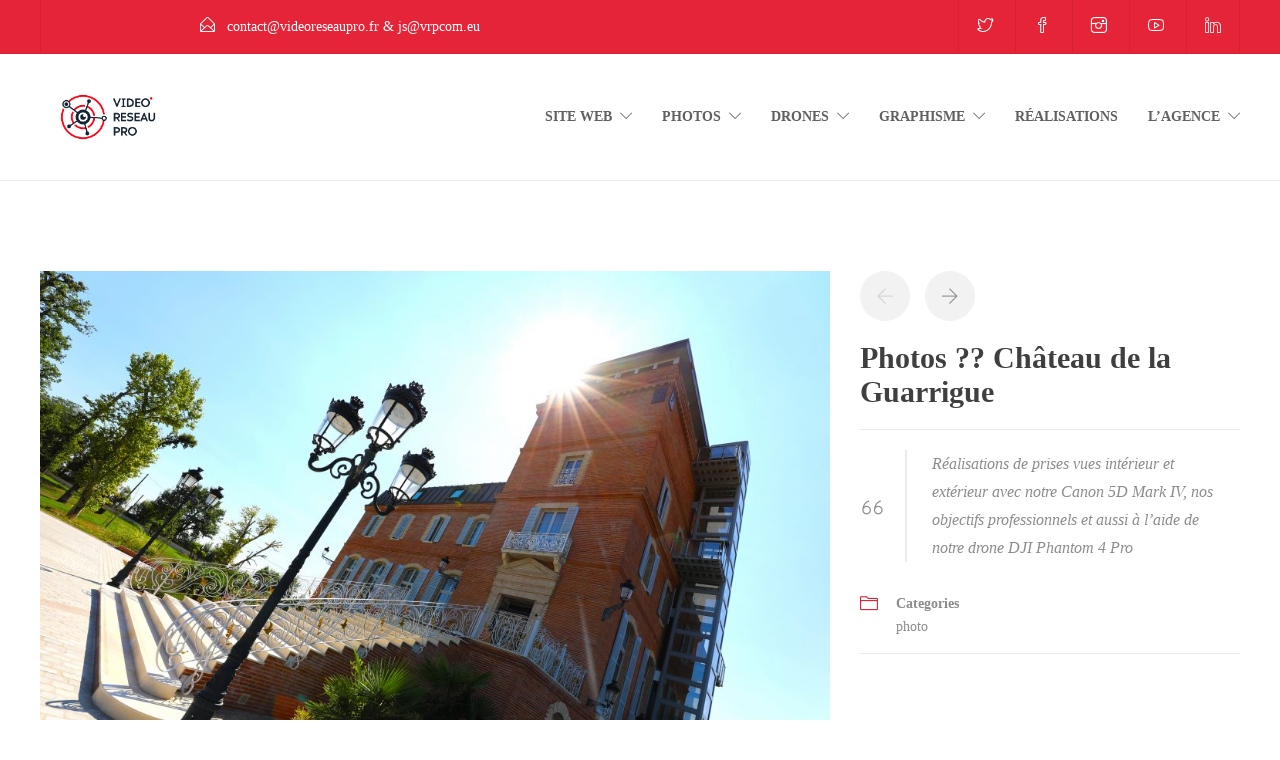

--- FILE ---
content_type: text/html; charset=UTF-8
request_url: https://www.vrpcom.eu/project/chateau-guarrigue-par-jonathan-sicart/
body_size: 12890
content:
<!DOCTYPE html>
<html lang="fr-FR">
<head>
	<meta charset="UTF-8">

			<meta name="viewport" content="width=device-width, initial-scale=1">
	
	
	<meta name='robots' content='index, follow, max-image-preview:large, max-snippet:-1, max-video-preview:-1' />

	<!-- This site is optimized with the Yoast SEO plugin v26.7 - https://yoast.com/wordpress/plugins/seo/ -->
	<title>Réalisation de photos professionnelles au sol et en drone</title>
	<link rel="canonical" href="https://www.vrpcom.eu/project/chateau-guarrigue-par-jonathan-sicart/" />
	<meta property="og:locale" content="fr_FR" />
	<meta property="og:type" content="article" />
	<meta property="og:title" content="Photos ?? Château de la Guarrigue -" />
	<meta property="og:description" content="Réalisations de prises vues intérieur et extérieur avec notre Canon 5D Mark IV, nos objectifs professionnels et aussi à l’aide de notre drone DJI Phantom 4 Pro" />
	<meta property="og:url" content="https://www.vrpcom.eu/project/chateau-guarrigue-par-jonathan-sicart/" />
	<meta property="article:modified_time" content="2020-12-15T09:33:13+00:00" />
	<meta property="og:image" content="https://www.vrpcom.eu/wp-content/uploads/2018/07/Chateau-Angle-Soleil-scaled.jpg" />
	<meta property="og:image:width" content="2560" />
	<meta property="og:image:height" content="1707" />
	<meta property="og:image:type" content="image/jpeg" />
	<meta name="twitter:card" content="summary_large_image" />
	<script type="application/ld+json" class="yoast-schema-graph">{"@context":"https://schema.org","@graph":[{"@type":"WebPage","@id":"https://www.vrpcom.eu/project/chateau-guarrigue-par-jonathan-sicart/","url":"https://www.vrpcom.eu/project/chateau-guarrigue-par-jonathan-sicart/","name":"Photos ?? Château de la Guarrigue -","isPartOf":{"@id":"https://www.vrpcom.eu/#website"},"primaryImageOfPage":{"@id":"https://www.vrpcom.eu/project/chateau-guarrigue-par-jonathan-sicart/#primaryimage"},"image":{"@id":"https://www.vrpcom.eu/project/chateau-guarrigue-par-jonathan-sicart/#primaryimage"},"thumbnailUrl":"https://www.vrpcom.eu/wp-content/uploads/2018/07/Chateau-Angle-Soleil-scaled.jpg","datePublished":"2018-07-05T06:56:12+00:00","dateModified":"2020-12-15T09:33:13+00:00","breadcrumb":{"@id":"https://www.vrpcom.eu/project/chateau-guarrigue-par-jonathan-sicart/#breadcrumb"},"inLanguage":"fr-FR","potentialAction":[{"@type":"ReadAction","target":["https://www.vrpcom.eu/project/chateau-guarrigue-par-jonathan-sicart/"]}]},{"@type":"ImageObject","inLanguage":"fr-FR","@id":"https://www.vrpcom.eu/project/chateau-guarrigue-par-jonathan-sicart/#primaryimage","url":"https://www.vrpcom.eu/wp-content/uploads/2018/07/Chateau-Angle-Soleil-scaled.jpg","contentUrl":"https://www.vrpcom.eu/wp-content/uploads/2018/07/Chateau-Angle-Soleil-scaled.jpg","width":2560,"height":1707},{"@type":"BreadcrumbList","@id":"https://www.vrpcom.eu/project/chateau-guarrigue-par-jonathan-sicart/#breadcrumb","itemListElement":[{"@type":"ListItem","position":1,"name":"Accueil","item":"https://www.vrpcom.eu/"},{"@type":"ListItem","position":2,"name":"projets","item":"https://www.vrpcom.eu/project/"},{"@type":"ListItem","position":3,"name":"Photos ?? Château de la Guarrigue"}]},{"@type":"WebSite","@id":"https://www.vrpcom.eu/#website","url":"https://www.vrpcom.eu/","name":"","description":"Votre Partenaire pour les Réseaux Sociaux et vos Montages Vidéos","publisher":{"@id":"https://www.vrpcom.eu/#organization"},"potentialAction":[{"@type":"SearchAction","target":{"@type":"EntryPoint","urlTemplate":"https://www.vrpcom.eu/?s={search_term_string}"},"query-input":{"@type":"PropertyValueSpecification","valueRequired":true,"valueName":"search_term_string"}}],"inLanguage":"fr-FR"},{"@type":"Organization","@id":"https://www.vrpcom.eu/#organization","name":"Vidéo Réseau Pro","url":"https://www.vrpcom.eu/","logo":{"@type":"ImageObject","inLanguage":"fr-FR","@id":"https://www.vrpcom.eu/#/schema/logo/image/","url":"https://www.vrpcom.eu/wp-content/uploads/2018/05/Logo-VRP-Recto-Carte-de-visite.png","contentUrl":"https://www.vrpcom.eu/wp-content/uploads/2018/05/Logo-VRP-Recto-Carte-de-visite.png","width":1935,"height":1345,"caption":"Vidéo Réseau Pro"},"image":{"@id":"https://www.vrpcom.eu/#/schema/logo/image/"}}]}</script>
	<!-- / Yoast SEO plugin. -->


<link rel="alternate" type="application/rss+xml" title=" &raquo; Flux" href="https://www.vrpcom.eu/feed/" />
<link rel="alternate" type="application/rss+xml" title=" &raquo; Flux des commentaires" href="https://www.vrpcom.eu/comments/feed/" />
<link rel="alternate" title="oEmbed (JSON)" type="application/json+oembed" href="https://www.vrpcom.eu/wp-json/oembed/1.0/embed?url=https%3A%2F%2Fwww.vrpcom.eu%2Fproject%2Fchateau-guarrigue-par-jonathan-sicart%2F" />
<link rel="alternate" title="oEmbed (XML)" type="text/xml+oembed" href="https://www.vrpcom.eu/wp-json/oembed/1.0/embed?url=https%3A%2F%2Fwww.vrpcom.eu%2Fproject%2Fchateau-guarrigue-par-jonathan-sicart%2F&#038;format=xml" />
<style id='wp-img-auto-sizes-contain-inline-css' type='text/css'>
img:is([sizes=auto i],[sizes^="auto," i]){contain-intrinsic-size:3000px 1500px}
/*# sourceURL=wp-img-auto-sizes-contain-inline-css */
</style>
<style id='wp-emoji-styles-inline-css' type='text/css'>

	img.wp-smiley, img.emoji {
		display: inline !important;
		border: none !important;
		box-shadow: none !important;
		height: 1em !important;
		width: 1em !important;
		margin: 0 0.07em !important;
		vertical-align: -0.1em !important;
		background: none !important;
		padding: 0 !important;
	}
/*# sourceURL=wp-emoji-styles-inline-css */
</style>
<link rel='stylesheet' id='rs-plugin-settings-css' href='https://www.vrpcom.eu/wp-content/plugins/revslider/public/assets/css/settings.css?ver=5.4.1' type='text/css' media='all' />
<style id='rs-plugin-settings-inline-css' type='text/css'>
#rs-demo-id {}
/*# sourceURL=rs-plugin-settings-inline-css */
</style>
<link rel='stylesheet' id='fw-ext-builder-frontend-grid-css' href='https://www.vrpcom.eu/wp-content/plugins/unyson/framework/extensions/builder/static/css/frontend-grid.css?ver=1.2.12' type='text/css' media='all' />
<link rel='stylesheet' id='fw-ext-forms-default-styles-css' href='https://www.vrpcom.eu/wp-content/plugins/unyson/framework/extensions/forms/static/css/frontend.css?ver=2.7.31' type='text/css' media='all' />
<link rel='stylesheet' id='font-awesome-css' href='https://www.vrpcom.eu/wp-content/plugins/elementor/assets/lib/font-awesome/css/font-awesome.min.css?ver=4.7.0' type='text/css' media='all' />
<link rel='stylesheet' id='fw-extension-portfolio-nivo-default-css' href='https://www.vrpcom.eu/wp-content/plugins/unyson/framework/extensions/portfolio/static/css/NivoSlider/themes/default/default.css?ver=1.0.9' type='text/css' media='all' />
<link rel='stylesheet' id='fw-extension-portfolio-nivo-dark-css' href='https://www.vrpcom.eu/wp-content/plugins/unyson/framework/extensions/portfolio/static/css/NivoSlider/themes/dark/dark.css?ver=1.0.9' type='text/css' media='all' />
<link rel='stylesheet' id='fw-extension-portfolio-nivo-slider-css' href='https://www.vrpcom.eu/wp-content/plugins/unyson/framework/extensions/portfolio/static/css/nivo-slider.css?ver=1.0.9' type='text/css' media='all' />
<link rel='stylesheet' id='jevelin-styles-lib-css' href='https://www.vrpcom.eu/wp-content/themes/jevelin/css/styles.lib.css?ver=3.4.0' type='text/css' media='all' />
<link rel='stylesheet' id='sumoselect-css' href='https://www.vrpcom.eu/wp-content/themes/jevelin/css/sumoselect.min.css?ver=1.0' type='text/css' media='all' />
<link rel='stylesheet' id='jevelin-shortcodes-css' href='https://www.vrpcom.eu/wp-content/themes/jevelin/css/shortcodes.css?ver=1.0' type='text/css' media='all' />
<link rel='stylesheet' id='jevelin-styles-css' href='https://www.vrpcom.eu/wp-content/themes/jevelin/style.css?ver=1.0' type='text/css' media='all' />
<link rel='stylesheet' id='jevelin-responsive-css' href='https://www.vrpcom.eu/wp-content/themes/jevelin/css/responsive.css?ver=1.0' type='text/css' media='all' />
<style id='jevelin-responsive-inline-css' type='text/css'>
/* Elements CSS */.sh-tabs-filter li a,.woocommerce .woocommerce-tabs li:not(.active) a,.woocommerce .product .posted_in a,.woocommerce .product .tagged_as a,.woocommerce .product .woocommerce-review-link,.woocommerce-checkout #payment div.payment_box,.sh-default-color a,.sh-default-color,.post-meta-two a,#sidebar a,.logged-in-as a ,.post-meta-author a,.sh-social-share-networks .jssocials-share i,.sh-header-left-side .sh-header-copyrights-text a,.wpcf7-form-control-wrap .simpleselect {color: #8d8d8d!important;}.woocommerce nav.woocommerce-pagination ul.page-numbers a {color: #8d8d8d;}html body,html .menu-item a {font-family: "Roboto"; color: #8d8d8d; font-weight: 300; font-size: 14px; }.woocommerce ul.products li.product a h3:hover,.woocommerce ul.products li.product ins,.post-title h2:hover,.sh-team:hover .sh-team-role,.sh-team-style4 .sh-team-role,.sh-team-style4 .sh-team-icon:hover i,.sh-header-search-submit,.woocommerce .woocommerce-tabs li.active a,.woocommerce .required,.sh-recent-products .woocommerce .star-rating span::before,.woocommerce .woocomerce-styling .star-rating span::before,.woocommerce div.product p.price,.woocomerce-styling li.product .amount,.post-format-icon,.sh-accent-color,.sh-blog-tag-item:hover h6,ul.page-numbers a:hover,.sh-portfolio-single-info-item i,.sh-filter-item.active,.sh-filter-item:hover,.sh-nav .sh-nav-cart li.menu-item-cart .mini_cart_item .amount,.sh-pricing-button-style3,#sidebar a:not(.sh-social-widgets-item):hover,.logged-in-as a:hover,.woocommerce table.shop_table.cart a:hover,.wrap-forms sup:before,.sh-comment-date a:hover,.reply a.comment-edit-link,.comment-respond #cancel-comment-reply-link,.sh-portfolio-title:hover,.sh-portfolio-single-related-mini h5:hover {color: #e62438!important;}.woocommerce p.stars.selected a:not(.active),.woocommerce p.stars.selected a.active,.sh-dropcaps-full-square,.sh-dropcaps-full-square-border {background-color: #e62438;}.contact-form input[type="submit"],.sh-back-to-top:hover,.sh-dropcaps-full-square-tale,.sh-404-button,.woocommerce .wc-forward,.woocommerce .checkout-button,.woocommerce div.product form.cart button,.woocommerce .button:not(.add_to_cart_button),.sh-blog-tag-item,.sh-comments .submit,.sh-sidebar-search-active .search-field,.sh-nav .sh-nav-cart .buttons a.checkout,ul.page-numbers .current,ul.page-numbers .current:hover,.post-background,.post-item .post-category .post-category-list,.cart-icon span,.comment-input-required,.widget_tag_cloud a:hover,.widget_product_tag_cloud a:hover,.woocommerce #respond input#submit,.sh-portfolio-overlay1-bar,.sh-pricing-button-style4,.sh-pricing-button-style11,.sh-revslider-button2,.sh-portfolio-default2 .sh-portfolio-title,.sh-recent-posts-widgets-count,.sh-filter-item.active:after,.blog-style-largedate .post-comments,.sh-video-player-image-play,.woocommerce .woocommerce-tabs li a:after,.sh-image-gallery .slick-dots li.slick-active button,.sh-recent-posts-carousel .slick-dots li.slick-active button,.sh-recent-products-carousel .slick-dots li.slick-active button,.sh-settings-container-bar .sh-progress-status-value,.post-password-form input[type="submit"],.wpcf7-form .wpcf7-submit,.sh-portfolio-filter-style3 .sh-filter-item.active .sh-filter-item-content,.sh-portfolio-filter-style4 .sh-filter-item:hover .sh-filter-item-content,.sh-woocommerce-categories-count,.sh-woocommerce-products-style2 .woocommerce ul.products li.product .add_to_cart_button:hover,.woocomerce-styling.sh-woocommerce-products-style2 ul.products li.product .add_to_cart_button:hover,.sh-icon-group-style2 .sh-icon-group-item:hover,.sh-text-background {background-color: #e62438!important;}::selection {background-color: #e62438!important;color: #fff;}::-moz-selection {background-color: #e62438!important;color: #fff;}.woocommerce .woocommerce-tabs li.active a,.sh-header-8 .sh-nav > .current-menu-item a {border-bottom-color: #e62438!important;}#header-quote,.sh-dropcaps-full-square-tale:after,.sh-blog-tag-item:after,.widget_tag_cloud a:hover:after,.widget_product_tag_cloud a:hover:after {border-left-color: #e62438!important;}.cart-icon .cart-icon-triangle-color {border-right-color: #e62438!important;}.sh-back-to-top:hover,.widget_price_filter .ui-slider .ui-slider-handle,.sh-sidebar-search-active .search-field:hover,.sh-sidebar-search-active .search-field:focus {border-color: #e62438!important;}.post-item .post-category .arrow-right {border-left-color: #e62438;}.woocommerce .wc-forward:hover,.woocommerce .button:not(.add_to_cart_button):hover,.woocommerce .checkout-button:hover,.woocommerce #respond input#submit:hover,.contact-form input[type="submit"]:hover,.wpcf7-form .wpcf7-submit:hover,.sh-video-player-image-play:hover,.sh-404-button:hover,.post-password-form input[type="submit"],.sh-pricing-button-style11:hover,.sh-revslider-button2.spacing-animation:hover {background-color: #e62438!important;}.sh-mini-overlay-container,.sh-portfolio-overlay-info-box,.sh-portfolio-overlay-bottom .sh-portfolio-icon,.sh-portfolio-overlay-bottom .sh-portfolio-text,.sh-portfolio-overlay2-bar,.sh-portfolio-overlay2-data,.sh-portfolio-overlay3-data {background-color: rgba(230,36,56,0.75)!important;}.widget_price_filter .ui-slider .ui-slider-range {background-color: rgba(230,36,56,0.5)!important;}.sh-team-social-overlay2 .sh-team-image:hover .sh-team-overlay2,.sh-overlay-style1,.sh-portfolio-overlay4 {background-color: rgba(230,36,56,0.8)!important;}a {color: #e62438;}a:hover,a:focus,.post-meta-two a:hover {color: #e62438;}body h1,body h2,body h3,body h4,body h5,body h6 {font-family: "Roboto"; color: #3f3f3f; font-weight: 700; }.sh-heading-font,.masonry2 .post-meta-one,.masonry2 .post-meta-two,.sh-countdown > div > span,.sh-woocommerce-products-style2 ul.products li.product .price,.sh-blog-style2 .widget_product_tag_cloud a,.sh-blog-style2 .widget_tag_cloud a,.sh-blog-style2 .sh-recent-posts-widgets-item-content .post-meta-categories,.sh-blog-style2 .post-meta-categories,.sh-blog-style2 .post-item-single .post-meta-data,.rev_slider .sh-rev-blog .sh-revslider-button2,.sh-portfolio-filter-style4 .sh-filter span {font-family: Roboto;}h1 {font-size: 30px;}h2 {font-size: 24px;}h3 {font-size: 21px;}h4 {font-size: 18px;}h5 {font-size: 16px;}h6 {font-size: 14px;}.sh-progress-style1 .sh-progress-title,.sh-progress-style1 .sh-progress-value2,.sh-progress-style4 .sh-progress-title,.sh-progress-style4 .sh-progress-value2,.sh-progress-style5 .sh-progress-title,.widget_price_filter .price_slider_wrapper .price_label span,.product_list_widget a span,.woocommerce .product .woo-meta-title,.woocommerce .product .price ins,.woocommerce .product .price .amount,.woocommerce-checkout #payment ul.payment_methods li,table th,.woocommerce-checkout-review-order-table .order-total span,.sh-comment-form label,.sh-piechart-percentage,.woocommerce table.shop_table a.remove:hover:before,.woocommerce .woocommerce-tabs .commentlist .comment-text .meta strong,.sh-pricing-amount,.sh-pricing-icon,.sh-countdown > div > span,.blog-single .post-title h1:hover,.blog-single .post-title h2:hover,.post-meta-author a:hover,.post-meta-categories a:hover,.post-meta-categories span:hover,.woocommerce table.shop_table.cart a,.wrap-forms label,.wpcf7-form p,.post-password-form label,.product_list_widget ins,.product_list_widget .amount,.sh-social-share-networks .jssocials-share:hover i,.sh-page-links p,.woocommerce ul.products li.product .add_to_cart_button:hover {color: #3f3f3f!important;}.sh-header,.sh-header-top,.sh-header-mobile,.sh-header-left-side {background-color: #ffffff;}.primary-desktop .sh-header-top {background-color: #e62438!important;}.primary-desktop .header-contacts-details,.primary-desktop .header-social-media a {color: #fff;}.sh-header .sh-nav > li.menu-item > a,.sh-header-left-side .sh-nav > li.menu-item > a,.sh-nav-mobile li a {text-transform: uppercase;}.sh-header-left-1 .header-bottom,.sh-header-left-1 .header-social-media i,.sh-header-left-1 .sh-side-button-search i,.sh-header-left-1 .sh-side-button-cart .sh-nav-cart i,.sh-header-left-side .header-bottom,.sh-header-left-2 .header-social-media i {color: #8d8d8d;}.sh-header-search-close i,.sh-header .sh-nav > li.menu-item > a,.sh-header .sh-nav > li.menu-item > a > i,.sh-header-mobile-navigation li.menu-item > a > i,.sh-header-left-side li.menu-item > a,.sh-header-left-2 .sh-side-button-search, .sh-header-left-2 .sh-side-button-cart,.sh-header-left-2 .sh-side-button-cart .sh-nav-cart i,.sh-header-left-2 .sh-nav li.menu-item > a.fa:before {color: #616161;}.sh-header .c-hamburger span,.sh-header .c-hamburger span:before,.sh-header .c-hamburger span:after,.sh-header-mobile-navigation .c-hamburger span,.sh-header-mobile-navigation .c-hamburger span:before,.sh-header-mobile-navigation .c-hamburger span:after {background-color: #616161;}.sh-header .sh-nav-login #header-login > span {border-color: #616161;}.sh-nav > li.menu-item > a,.sh-nav-mobile li a {font-size: 14px;}.sh-header .sh-nav > li.menu-item:hover:not(.sh-nav-social) > a,.sh-header .sh-nav > li.menu-item:hover:not(.sh-nav-social) > a > i,.sh-header .sh-nav > li.sh-nav-social > a:hover > i,.sh-header-mobile-navigation li > a:hover > i,.sh-header-left-side li.menu-item > a:hover {color: #152332;}.sh-header .sh-nav > .current_page_item > a,.sh-header .sh-nav > .current-menu-ancestor > a,.sh-header-left-side .sh-nav > .current_page_item > a {color: #e62438!important;}.header-logo img {height: 96px;max-height: 250px;}.sh-header-mobile-navigation .header-logo img {height: 98px;max-height: 250px;}.sh-sticky-header-active .header-logo img {height: 96px;}.sh-header-6 .sh-nav > .menu-item:not(.sh-nav-social),.sh-header-6 .sh-nav > .sh-nav-social a {height: 126px;width: 126px;}.sh-header-5 .sh-nav > .menu-item {height: 126px!important;max-height: 126px!important;}.sh-header-5 .sh-nav > .menu-item > a,.sh-header-6 .sh-nav > .menu-item > a {line-height: 126px!important;max-height: 126px!important;height: 126px!important;}.sh-header-5 .sh-nav > .current_page_item {margin-top: 43px!important;margin-bottom: 43px!important;}.sh-header,.sh-header-top-3,.sh-header-top-4,.sh-header-left-side .sh-header-search .line-test,.sh-header-left-2 .sh-nav > li > a,.sh-header-left-2 .sh-side-buttons .sh-table-cell, {border-bottom: 1px solid rgba( 0,0,0,0.08 );}.sh-header-top-3 .header-contacts-item span,.sh-header-top-3 .header-social-media a,.sh-header-5 .sh-nav-login,.sh-header-5 .sh-nav-cart,.sh-header-5 .sh-nav-search,.sh-header-5 .sh-nav-social,.sh-header-5 .sh-nav-social a:not(:first-child),.sh-header-6 .sh-nav > .menu-item:not(.sh-nav-social),.sh-header-6 .sh-nav > .sh-nav-social a,.sh-header-6 .header-logo,.sh-header-left-1 .header-social-media a {border-left: 1px solid rgba( 0,0,0,0.08 );}.sh-header-top-3 .container,.sh-header-5 .sh-nav > .menu-item:last-child,.sh-header-6 .sh-nav > .menu-item:last-child,.sh-header-6 .header-logo,.sh-header-left-side,.sh-header-left-1 .sh-side-button-search,.sh-header-left-2 .sh-side-button-search {border-right: 1px solid rgba( 0,0,0,0.08 );}.sh-header-left-1 .header-social-media,.sh-header-left-1 .sh-side-buttons .sh-table-cell,.sh-header-left-2 .sh-side-buttons .sh-table-cell {border-top: 1px solid rgba( 0,0,0,0.08 );} .sh-header-right-side,.sh-header-mobile-dropdown,.header-mobile-social-media a,.sh-header .sh-nav > li.menu-item ul,.sh-header-left-side .sh-nav > li.menu-item ul,.sh-header-mobile-dropdown {background-color: #ffffff!important;} .sh-nav-mobile li:after,.sh-nav-mobile ul:before {background-color: #e62438!important;} .header-mobile-social-media a i,.sh-nav-mobile li a,.sh-header .sh-nav > li.menu-item ul a,.sh-header-left-side .sh-nav > li.menu-item ul a {color: #152332!important;}.sh-nav-mobile .current_page_item > a,.sh-nav-mobile > li a:hover,.sh-header .sh-nav ul,.sh-header .sh-nav > li.menu-item:not(.menu-item-cart) ul a:hover,.sh-header .sh-nav ul.mega-menu-row li.mega-menu-col > a,.sh-header-left-side .sh-nav ul,.sh-header-left-side .sh-nav > li.menu-item:not(.menu-item-cart) ul a:hover,.sh-header-left-side .sh-nav ul.mega-menu-row li.mega-menu-col > a,.sh-header .woocommerce a.remove:hover:before,.sh-header-left-side .woocommerce a.remove:hover:before {color: #152332!important;}.header-mobile-social-media,.header-mobile-social-media a,.sh-nav > li.menu-item:not(.menu-item-cart) ul a:hover {border-color: #e62438!important;}.sh-nav > li.menu-item:not(.menu-item-cart) ul a:hover,.sh-nav-cart .menu-item-cart .total {border-bottom: 1px solid #e62438!important;}.sh-nav-cart .menu-item-cart .total {border-top: 1px solid #e62438!important;}.sh-nav .mega-menu-row > li.menu-item,.sh-nav-cart .menu-item-cart .widget_shopping_cart_content p.buttons a:first-child {border-right: 1px solid #e62438!important;}#sidebar .widget-item .widget-title {color: #505050; font-size: 14px; }#sidebar .widget-item li {border-color: #e3e3e3!important;}.sh-footer {background-size: cover;background-position: 50% 50%;}.sh-footer .sh-footer-widgets {background-color: #262626;color: #e3e3e3;}.sh-footer .sh-footer-widgets .sh-recent-posts-widgets-item-meta a {color: #e3e3e3;}.sh-footer .sh-footer-widgets i:not(.icon-link),.sh-footer .sh-footer-widgets .widget_recent_entries li:before {color: #e62438!important;}.sh-footer .sh-footer-widgets h3 {color: #ffffff; font-size: 20px; }.sh-footer .sh-footer-widgets ul li,.sh-footer .sh-footer-widgets ul li,.sh-footer .sh-recent-posts-widgets .sh-recent-posts-widgets-item {border-color: rgba(255,255,255,0.10);}.sh-footer .sh-footer-widgets a,.sh-footer .sh-footer-widgets li a,.sh-footer .sh-footer-widgets h6 {color: #ffffff;}.sh-footer .sh-footer-widgets .product-title,.sh-footer .sh-footer-widgets .woocommerce-Price-amount {color: #ffffff!important;}.sh-footer .sh-footer-widgets a:hover,.sh-footer .sh-footer-widgets li a:hover,.sh-footer .sh-footer-widgets h6:hover {color: #e62438;}.sh-footer-columns > .widget-item {}.sh-footer .sh-copyrights {background-color: #222222;color: #ffffff;}.sh-footer .sh-copyrights a {color: #ffffff;}.sh-footer .sh-copyrights a:hover {color: #e62438!important;}.sh-footer .sh-copyrights-social a {border-left: 1px solid rgba(255,255,255,0.15);}.sh-footer .sh-copyrights-social a:last-child {border-right: 1px solid rgba(255,255,255,0.15);}@media (max-width: 850px) {.sh-footer .sh-copyrights-social a {border: 1px solid rgba(255,255,255,0.15);}}.woocommerce .woocomerce-styling ul.products li {;width: 25%;}.sh-popover-mini {font-family: 'Raleway'!important;}.sh-popover-mini:not(.sh-popover-mini-dark) {background-color: #e62438;}.sh-popover-mini:not(.sh-popover-mini-dark):before {border-color: transparent transparent #e62438 #e62438!important;}.sh-titlebar {background-color: #fbfbfb;}.sh-back-to-top {border-radius: 100px;}.sh-404 {background-image: url(//www.vrpcom.eu/wp-content/uploads/2018/07/desk_mac_wood.jpg);background-color: #3f3f3f;}
/*# sourceURL=jevelin-responsive-inline-css */
</style>
<link rel='stylesheet' id='pixeden-icons-css' href='https://www.vrpcom.eu/wp-content/themes/jevelin/css/pe-icon-7-stroke.css?ver=1.0.0' type='text/css' media='all' />
<link rel='stylesheet' id='jevelin-child-style-css' href='https://www.vrpcom.eu/wp-content/themes/jevelin-child/style.css?ver=57654a' type='text/css' media='all' />
<script type="text/javascript" src="https://www.vrpcom.eu/wp-includes/js/jquery/jquery.min.js?ver=3.7.1" id="jquery-core-js"></script>
<script type="text/javascript" src="https://www.vrpcom.eu/wp-includes/js/jquery/jquery-migrate.min.js?ver=3.4.1" id="jquery-migrate-js"></script>
<script type="text/javascript" src="https://www.vrpcom.eu/wp-content/plugins/revslider/public/assets/js/jquery.themepunch.tools.min.js?ver=5.4.1" id="tp-tools-js"></script>
<script type="text/javascript" src="https://www.vrpcom.eu/wp-content/plugins/revslider/public/assets/js/jquery.themepunch.revolution.min.js?ver=5.4.1" id="revmin-js"></script>
<script type="text/javascript" src="https://www.vrpcom.eu/wp-content/themes/jevelin-child/js/scripts.js?ver=57654a" id="jevelin-child-scripts-js"></script>
<link rel="https://api.w.org/" href="https://www.vrpcom.eu/wp-json/" /><link rel="alternate" title="JSON" type="application/json" href="https://www.vrpcom.eu/wp-json/wp/v2/fw-portfolio/190" /><link rel="EditURI" type="application/rsd+xml" title="RSD" href="https://www.vrpcom.eu/xmlrpc.php?rsd" />

<link rel='shortlink' href='https://www.vrpcom.eu/?p=190' />

<meta name="description" content="Réalisation par Jonathan Sicart et toute son équipe de Vidéo Réseau Pro
https://jonathansicart.com"/><meta name="generator" content="Elementor 3.26.5; features: additional_custom_breakpoints; settings: css_print_method-external, google_font-enabled, font_display-auto">
			<style>
				.e-con.e-parent:nth-of-type(n+4):not(.e-lazyloaded):not(.e-no-lazyload),
				.e-con.e-parent:nth-of-type(n+4):not(.e-lazyloaded):not(.e-no-lazyload) * {
					background-image: none !important;
				}
				@media screen and (max-height: 1024px) {
					.e-con.e-parent:nth-of-type(n+3):not(.e-lazyloaded):not(.e-no-lazyload),
					.e-con.e-parent:nth-of-type(n+3):not(.e-lazyloaded):not(.e-no-lazyload) * {
						background-image: none !important;
					}
				}
				@media screen and (max-height: 640px) {
					.e-con.e-parent:nth-of-type(n+2):not(.e-lazyloaded):not(.e-no-lazyload),
					.e-con.e-parent:nth-of-type(n+2):not(.e-lazyloaded):not(.e-no-lazyload) * {
						background-image: none !important;
					}
				}
			</style>
			<meta name="generator" content="Powered by Slider Revolution 5.4.1 - responsive, Mobile-Friendly Slider Plugin for WordPress with comfortable drag and drop interface." />
<link rel="icon" href="https://www.vrpcom.eu/wp-content/uploads/2021/03/cropped-Logo-Seul-Réseaux-copie-32x32.jpg" sizes="32x32" />
<link rel="icon" href="https://www.vrpcom.eu/wp-content/uploads/2021/03/cropped-Logo-Seul-Réseaux-copie-192x192.jpg" sizes="192x192" />
<link rel="apple-touch-icon" href="https://www.vrpcom.eu/wp-content/uploads/2021/03/cropped-Logo-Seul-Réseaux-copie-180x180.jpg" />
<meta name="msapplication-TileImage" content="https://www.vrpcom.eu/wp-content/uploads/2021/03/cropped-Logo-Seul-Réseaux-copie-270x270.jpg" />
	<script type="text/javascript">
			    	</script>
</head>
<body class="wp-singular fw-portfolio-template-default single single-fw-portfolio postid-190 wp-theme-jevelin wp-child-theme-jevelin-child singular sh-ipad-landscape-full-navigation sh-body-header-sticky sh-footer-parallax sh-blog-style2 elementor-default elementor-kit-1062">


	
	<div id="page-container" class="">
		

					<header class="primary-mobile">
				
<div id="header-mobile" class="sh-header-mobile sh-sticky-mobile-header">
	<div class="sh-header-mobile-navigation">
		<div class="container">
			<div class="sh-table">
				<div class="sh-table-cell sh-group">

										        <div class="header-logo">
            <a href="https://www.vrpcom.eu/" class="header-logo-container sh-table-small">
                <div class="sh-table-cell">

                    <img class="sh-standard-logo" src="//www.vrpcom.eu/wp-content/uploads/2021/03/Version-site-Logo_fondBlanc_Plan-de-travail-1_Plan-de-travail-1.png" alt="" height=&quot;96&quot; />
                    <img class="sh-sticky-logo" src="//www.vrpcom.eu/wp-content/uploads/2021/03/Version-site-Logo_fondBlanc_Plan-de-travail-1_Plan-de-travail-1.png" alt="" height=&quot;96&quot; />
                    <img class="sh-light-logo" src="//www.vrpcom.eu/wp-content/uploads/2021/03/Version-site-Logo_fondBlanc_Plan-de-travail-1_Plan-de-travail-1.png" alt="" height=&quot;96&quot; />

                </div>
            </a>
        </div>

    
				</div>
				<div class="sh-table-cell">

										<nav id="header-navigation-mobile" class="header-standard-position">
						<div class="sh-nav-container">
							<ul class="sh-nav">

															    
        <li class="menu-item sh-nav-dropdown">
            <a href="#">
                <div class="sh-table-full">
                    <div class="sh-table-cell">
                        <span class="c-hamburger c-hamburger--htx">
                            <span>Toggle menu</span>
                        </span>
                    </div>
                </div>
            </a>
        </li>
							</ul>
						</div>
					</nav>

				</div>
			</div>
		</div>
	</div>

	<nav class="sh-header-mobile-dropdown">
		<div class="container sh-nav-container">
			<ul class="sh-nav-mobile">
				<li id="menu-item-265" class="menu-item menu-item-type-custom menu-item-object-custom menu-item-has-children menu-item-has-mega-menu menu-item-265"><a href="#" >SITE WEB</a>
<ul class="sub-menu mega-menu-row">
	<li id="menu-item-276" class="menu-item menu-item-type-custom menu-item-object-custom menu-item-has-children mega-menu-col menu-item-has-icon menu-item-276"><a href="#" class="fa fa-code" >CRÉATION ET DÉVELOPPEMENT</a>
	<ul class="sub-menu sub-menu-has-icons">
		<li id="menu-item-435" class="menu-item menu-item-type-post_type menu-item-object-page menu-item-has-icon menu-item-435"><a href="https://www.vrpcom.eu/agence-communication-digitale-conseil-marketing-toulouse-creation-site-jonathan-sicart/" class="fa fa-laptop" >Création de site vitrine</a></li>
		<li id="menu-item-436" class="menu-item menu-item-type-post_type menu-item-object-page menu-item-has-icon menu-item-436"><a href="https://www.vrpcom.eu/agence-communication-digitale-conseil-marketing-toulouse-refonte-modernisation-jonathan-sicart/" class="fa fa-laptop" >Redéfinition site web</a></li>
		<li id="menu-item-437" class="menu-item menu-item-type-post_type menu-item-object-page menu-item-has-icon menu-item-437"><a href="https://www.vrpcom.eu/agence-communication-digitale-conseil-marketing-toulouse-site-e-commerce-jonathan-sicart/" class="fa fa-laptop" >Site d&rsquo;e-commerce</a></li>
	</ul>
</li>
	<li id="menu-item-438" class="menu-item menu-item-type-custom menu-item-object-custom menu-item-has-children mega-menu-col menu-item-has-icon menu-item-438"><a href="#" class="fa fa-plus-square-o" >SERVICES COMPLÉMENTAIRES</a>
	<ul class="sub-menu sub-menu-has-icons">
		<li id="menu-item-654" class="menu-item menu-item-type-post_type menu-item-object-page menu-item-has-icon menu-item-654"><a href="https://www.vrpcom.eu/agence-communication-digitale-conseil-marketing-toulouse-maintenance-securite-jonathan-sicart/" class="fa fa-wrench" >Hébergement et maintenance</a></li>
		<li id="menu-item-684" class="menu-item menu-item-type-post_type menu-item-object-page menu-item-has-icon menu-item-684"><a href="https://www.vrpcom.eu/agence-communication-digitale-conseil-marketing-toulouse-reseaux-sociaux-jonathan-sicart/" class="fa fa-globe" >Réseaux Sociaux Pro</a></li>
	</ul>
</li>
</ul>
</li>
<li id="menu-item-266" class="menu-item menu-item-type-custom menu-item-object-custom menu-item-has-children menu-item-266"><a href="#" >PHOTOS</a>
<ul class="sub-menu sub-menu-has-icons">
	<li id="menu-item-504" class="menu-item menu-item-type-post_type menu-item-object-page menu-item-has-icon menu-item-504"><a href="https://www.vrpcom.eu/agence-communication-digitale-conseil-marketing-toulouse-photo-commerciale-jonathan-sicart/" class="fa fa-camera-retro" >Photo commerciale</a></li>
	<li id="menu-item-512" class="menu-item menu-item-type-post_type menu-item-object-page menu-item-has-icon menu-item-512"><a href="https://www.vrpcom.eu/agence-communication-digitale-conseil-marketing-toulouse-visite-virtuelle-jonathan-sicart/" class="fa fa-camera-retro" >Visite virtuelle 360</a></li>
</ul>
</li>
<li id="menu-item-913" class="menu-item menu-item-type-custom menu-item-object-custom menu-item-has-children menu-item-913"><a href="#" >DRONES</a>
<ul class="sub-menu sub-menu-has-icons">
	<li id="menu-item-914" class="menu-item menu-item-type-post_type menu-item-object-page menu-item-has-icon menu-item-914"><a href="https://www.vrpcom.eu/agence-communication-digitale-conseil-marketing-toulouse-drone-jonathan-sicart/" class="fa fa-plane" >Prises de vue aériennes</a></li>
</ul>
</li>
<li id="menu-item-267" class="menu-item menu-item-type-custom menu-item-object-custom menu-item-has-children menu-item-267"><a href="#" >GRAPHISME</a>
<ul class="sub-menu sub-menu-has-icons">
	<li id="menu-item-725" class="menu-item menu-item-type-post_type menu-item-object-page menu-item-has-icon menu-item-725"><a href="https://www.vrpcom.eu/agence-communication-digitale-conseil-marketing-toulouse-creation-logo-jonathan-sicart/" class="fa fa-photo" >Création de logo</a></li>
</ul>
</li>
<li id="menu-item-557" class="menu-item menu-item-type-post_type menu-item-object-page menu-item-557"><a href="https://www.vrpcom.eu/references-clients-video-reseau-pro-jonathan-sicart/" >RÉALISATIONS</a></li>
<li id="menu-item-269" class="menu-item menu-item-type-custom menu-item-object-custom menu-item-has-children menu-item-269"><a href="#" >L&rsquo;AGENCE</a>
<ul class="sub-menu sub-menu-has-icons">
	<li id="menu-item-922" class="menu-item menu-item-type-post_type menu-item-object-page menu-item-has-icon menu-item-922"><a href="https://www.vrpcom.eu/agence-communication-digitale-conseil-marketing-toulouse-mot-du-directeur/" class="fa fa-user" >Le mot du directeur</a></li>
	<li id="menu-item-733" class="menu-item menu-item-type-post_type menu-item-object-page menu-item-has-icon menu-item-733"><a href="https://www.vrpcom.eu/agence-communication-digitale-conseil-marketing-toulouse-contact-devis-jonathan-sicart/" class="fa fa-phone" >Contact et devis</a></li>
	<li id="menu-item-825" class="menu-item menu-item-type-post_type menu-item-object-page menu-item-has-icon menu-item-825"><a href="https://www.vrpcom.eu/agence-communication-digitale-conseil-marketing-toulouse-mentions-legales-jonathan-sicart/" class="fa fa-eye" >Mentions légales</a></li>
	<li id="menu-item-826" class="menu-item menu-item-type-post_type menu-item-object-page menu-item-privacy-policy menu-item-has-icon menu-item-826"><a href="https://www.vrpcom.eu/politique-de-confidentialite-video-reseau-pro-jonathan-sicart/" class="fa fa-file-text-o" >Politique de confidentialité</a></li>
</ul>
</li>
			</ul>
		</div>

		<div class="container sh-nav-container">
					</div>

			</nav>
</div>
			</header>
			<header class="primary-desktop">
				
<div class="sh-header-top sh-header-top-3">
	<div class="container">
		<div class="sh-table">

						<div class="header-contacts sh-table-cell">
				<div class="header-contacts-item">

																<span class="header-contacts-details">
							<i class="icon-envelope-open"></i>
							contact@videoreseaupro.fr &amp; js@vrpcom.eu						</span>
															
				</div>
			</div>

						<div class="header-social-media sh-table-cell">
				<a href="https://twitter.com/videoreseaupro"  target = "_blank"  class="social-media-twitter">
                <i class="icon-social-twitter"></i>
            </a><a href="https://www.facebook.com/VideoReseauPro/?ref=bookmarks"  target = "_blank"  class="social-media-facebook">
                <i class="icon-social-facebook"></i>
            </a><a href="https://www.instagram.com/videoreseaupro/"  target = "_blank"  class="social-media-instagram">
                <i class="icon-social-instagram"></i>
            </a><a href="https://www.youtube.com/channel/UCbFqXFAhaQhFwTOACxnmILw?view_as=subscriber"  target = "_blank"  class="social-media-youtube">
                <i class="icon-social-youtube"></i>
            </a><a href="https://www.linkedin.com/company/videoreseaupro/?viewAsMember=true"  target = "_blank"  class="social-media-linkedin">
                <i class="icon-social-linkedin"></i>
            </a><div class="sh-clear"></div>			</div>
		</div>
	</div>
</div>

<div class="sh-header-height">
	<div class="sh-header sh-header-3 sh-sticky-header">
		<div class="container">
			<div class="sh-table">
				<div class="sh-table-cell sh-group">

										        <div class="header-logo">
            <a href="https://www.vrpcom.eu/" class="header-logo-container sh-table-small">
                <div class="sh-table-cell">

                    <img class="sh-standard-logo" src="//www.vrpcom.eu/wp-content/uploads/2021/03/Version-site-Logo_fondBlanc_Plan-de-travail-1_Plan-de-travail-1.png" alt="" height=&quot;96&quot; />
                    <img class="sh-sticky-logo" src="//www.vrpcom.eu/wp-content/uploads/2021/03/Version-site-Logo_fondBlanc_Plan-de-travail-1_Plan-de-travail-1.png" alt="" height=&quot;96&quot; />
                    <img class="sh-light-logo" src="//www.vrpcom.eu/wp-content/uploads/2021/03/Version-site-Logo_fondBlanc_Plan-de-travail-1_Plan-de-travail-1.png" alt="" height=&quot;96&quot; />

                </div>
            </a>
        </div>

    
				</div>
				<div class="sh-table-cell">

										<nav id="header-navigation" class="header-standard-position">
													<div class="sh-nav-container"><ul id="menu-menu-2" class="sh-nav"><li class="menu-item menu-item-type-custom menu-item-object-custom menu-item-has-children menu-item-has-mega-menu menu-item-265"><a href="#" >SITE WEB</a>
<ul class="sub-menu mega-menu-row">
	<li class="menu-item menu-item-type-custom menu-item-object-custom menu-item-has-children mega-menu-col menu-item-has-icon menu-item-276"><a href="#" class="fa fa-code" >CRÉATION ET DÉVELOPPEMENT</a>
	<ul class="sub-menu sub-menu-has-icons">
		<li class="menu-item menu-item-type-post_type menu-item-object-page menu-item-has-icon menu-item-435"><a href="https://www.vrpcom.eu/agence-communication-digitale-conseil-marketing-toulouse-creation-site-jonathan-sicart/" class="fa fa-laptop" >Création de site vitrine</a></li>
		<li class="menu-item menu-item-type-post_type menu-item-object-page menu-item-has-icon menu-item-436"><a href="https://www.vrpcom.eu/agence-communication-digitale-conseil-marketing-toulouse-refonte-modernisation-jonathan-sicart/" class="fa fa-laptop" >Redéfinition site web</a></li>
		<li class="menu-item menu-item-type-post_type menu-item-object-page menu-item-has-icon menu-item-437"><a href="https://www.vrpcom.eu/agence-communication-digitale-conseil-marketing-toulouse-site-e-commerce-jonathan-sicart/" class="fa fa-laptop" >Site d&rsquo;e-commerce</a></li>
	</ul>
</li>
	<li class="menu-item menu-item-type-custom menu-item-object-custom menu-item-has-children mega-menu-col menu-item-has-icon menu-item-438"><a href="#" class="fa fa-plus-square-o" >SERVICES COMPLÉMENTAIRES</a>
	<ul class="sub-menu sub-menu-has-icons">
		<li class="menu-item menu-item-type-post_type menu-item-object-page menu-item-has-icon menu-item-654"><a href="https://www.vrpcom.eu/agence-communication-digitale-conseil-marketing-toulouse-maintenance-securite-jonathan-sicart/" class="fa fa-wrench" >Hébergement et maintenance</a></li>
		<li class="menu-item menu-item-type-post_type menu-item-object-page menu-item-has-icon menu-item-684"><a href="https://www.vrpcom.eu/agence-communication-digitale-conseil-marketing-toulouse-reseaux-sociaux-jonathan-sicart/" class="fa fa-globe" >Réseaux Sociaux Pro</a></li>
	</ul>
</li>
</ul>
</li>
<li class="menu-item menu-item-type-custom menu-item-object-custom menu-item-has-children menu-item-266"><a href="#" >PHOTOS</a>
<ul class="sub-menu sub-menu-has-icons">
	<li class="menu-item menu-item-type-post_type menu-item-object-page menu-item-has-icon menu-item-504"><a href="https://www.vrpcom.eu/agence-communication-digitale-conseil-marketing-toulouse-photo-commerciale-jonathan-sicart/" class="fa fa-camera-retro" >Photo commerciale</a></li>
	<li class="menu-item menu-item-type-post_type menu-item-object-page menu-item-has-icon menu-item-512"><a href="https://www.vrpcom.eu/agence-communication-digitale-conseil-marketing-toulouse-visite-virtuelle-jonathan-sicart/" class="fa fa-camera-retro" >Visite virtuelle 360</a></li>
</ul>
</li>
<li class="menu-item menu-item-type-custom menu-item-object-custom menu-item-has-children menu-item-913"><a href="#" >DRONES</a>
<ul class="sub-menu sub-menu-has-icons">
	<li class="menu-item menu-item-type-post_type menu-item-object-page menu-item-has-icon menu-item-914"><a href="https://www.vrpcom.eu/agence-communication-digitale-conseil-marketing-toulouse-drone-jonathan-sicart/" class="fa fa-plane" >Prises de vue aériennes</a></li>
</ul>
</li>
<li class="menu-item menu-item-type-custom menu-item-object-custom menu-item-has-children menu-item-267"><a href="#" >GRAPHISME</a>
<ul class="sub-menu sub-menu-has-icons">
	<li class="menu-item menu-item-type-post_type menu-item-object-page menu-item-has-icon menu-item-725"><a href="https://www.vrpcom.eu/agence-communication-digitale-conseil-marketing-toulouse-creation-logo-jonathan-sicart/" class="fa fa-photo" >Création de logo</a></li>
</ul>
</li>
<li class="menu-item menu-item-type-post_type menu-item-object-page menu-item-557"><a href="https://www.vrpcom.eu/references-clients-video-reseau-pro-jonathan-sicart/" >RÉALISATIONS</a></li>
<li class="menu-item menu-item-type-custom menu-item-object-custom menu-item-has-children menu-item-269"><a href="#" >L&rsquo;AGENCE</a>
<ul class="sub-menu sub-menu-has-icons">
	<li class="menu-item menu-item-type-post_type menu-item-object-page menu-item-has-icon menu-item-922"><a href="https://www.vrpcom.eu/agence-communication-digitale-conseil-marketing-toulouse-mot-du-directeur/" class="fa fa-user" >Le mot du directeur</a></li>
	<li class="menu-item menu-item-type-post_type menu-item-object-page menu-item-has-icon menu-item-733"><a href="https://www.vrpcom.eu/agence-communication-digitale-conseil-marketing-toulouse-contact-devis-jonathan-sicart/" class="fa fa-phone" >Contact et devis</a></li>
	<li class="menu-item menu-item-type-post_type menu-item-object-page menu-item-has-icon menu-item-825"><a href="https://www.vrpcom.eu/agence-communication-digitale-conseil-marketing-toulouse-mentions-legales-jonathan-sicart/" class="fa fa-eye" >Mentions légales</a></li>
	<li class="menu-item menu-item-type-post_type menu-item-object-page menu-item-privacy-policy menu-item-has-icon menu-item-826"><a href="https://www.vrpcom.eu/politique-de-confidentialite-video-reseau-pro-jonathan-sicart/" class="fa fa-file-text-o" >Politique de confidentialité</a></li>
</ul>
</li>
</ul></div>											</nav>

				</div>		
			</div>
		</div>
		<div id="header-search" class="sh-header-search">
	<div class="sh-table-full">
		<div class="sh-table-cell">

			<div class="line-test">
				<div class="container">

					<form method="get" class="sh-header-search-form" action="https://www.vrpcom.eu/">
						<input type="search" class="sh-header-search-input" placeholder="Search Here.." value="" name="s" required />
						<button type="submit" class="sh-header-search-submit">
							<i class="icon-magnifier"></i>
						</button>
						<div class="sh-header-search-close close-header-search">
							<i class="ti-close"></i>
						</div>
						
											</form>

				</div>
			</div>

		</div>
	</div>
</div>
	</div>
</div>			</header>
		

		

			<div id="wrapper">
				<div class="content-container sh-page-layout-default"">
									<div class="container entry-content">
				

				

	
			
			<div class="sh-portfolio-single-default">
				<div class="sh-portfolio-single row">
					<div class="sh-portfolio-single-right col-md-8">

												<a href="https://www.vrpcom.eu/wp-content/uploads/2018/07/Chateau-Angle-Soleil-1024x683.jpg" rel="sh-lightbox[showcase]" class="sh-portfolio-single-image">
							<img src="https://www.vrpcom.eu/wp-content/uploads/2018/07/Chateau-Angle-Soleil-1024x683.jpg" alt="" />
						</a>

						<div class="sh-portfolio-single-gallery row">
															<div class="sh-portfolio-single-gallery-item col-md-4 col-sm-4 col-xs-6">
									<a href="https://www.vrpcom.eu/wp-content/uploads/2018/08/Photo-Chateau-1024x610.jpg" title="Photo Chateau" rel="sh-lightbox[showcase]">
										<img src="https://www.vrpcom.eu/wp-content/uploads/2018/08/Photo-Chateau-660x660.jpg" alt="http://Photo%20Chateau" />
									</a>
								</div>
															<div class="sh-portfolio-single-gallery-item col-md-4 col-sm-4 col-xs-6">
									<a href="https://www.vrpcom.eu/wp-content/uploads/2018/07/Vue-du-château-aérienne-Version-finale-1024x614.jpg" title="Vue du château aérienne Version finale" rel="sh-lightbox[showcase]">
										<img src="https://www.vrpcom.eu/wp-content/uploads/2018/07/Vue-du-château-aérienne-Version-finale-660x660.jpg" alt="http://Vue%20du%20château%20aérienne%20Version%20finale" />
									</a>
								</div>
															<div class="sh-portfolio-single-gallery-item col-md-4 col-sm-4 col-xs-6">
									<a href="https://www.vrpcom.eu/wp-content/uploads/2018/07/Chateau-Angle-Soleil-1024x683.jpg" title="Chateau Angle Soleil" rel="sh-lightbox[showcase]">
										<img src="https://www.vrpcom.eu/wp-content/uploads/2018/07/Chateau-Angle-Soleil-660x660.jpg" alt="http://Chateau%20Angle%20Soleil" />
									</a>
								</div>
															<div class="sh-portfolio-single-gallery-item col-md-4 col-sm-4 col-xs-6">
									<a href="https://www.vrpcom.eu/wp-content/uploads/2018/07/Chateau-de-la-Garrigue-1024x768.jpg" title="Chateau de la Garrigue" rel="sh-lightbox[showcase]">
										<img src="https://www.vrpcom.eu/wp-content/uploads/2018/07/Chateau-de-la-Garrigue-660x660.jpg" alt="http://Chateau%20de%20la%20Garrigue" />
									</a>
								</div>
															<div class="sh-portfolio-single-gallery-item col-md-4 col-sm-4 col-xs-6">
									<a href="https://www.vrpcom.eu/wp-content/uploads/2018/07/Château-de-la-Garrigue-1024x768.jpg" title="Château de la Garrigue" rel="sh-lightbox[showcase]">
										<img src="https://www.vrpcom.eu/wp-content/uploads/2018/07/Château-de-la-Garrigue-660x660.jpg" alt="http://Château%20de%20la%20Garrigue" />
									</a>
								</div>
															<div class="sh-portfolio-single-gallery-item col-md-4 col-sm-4 col-xs-6">
									<a href="https://www.vrpcom.eu/wp-content/uploads/2018/07/Chateau-vue-du-lac-1024x683.jpg" title="Chateau vue du lac" rel="sh-lightbox[showcase]">
										<img src="https://www.vrpcom.eu/wp-content/uploads/2018/07/Chateau-vue-du-lac-660x660.jpg" alt="http://Chateau%20vue%20du%20lac" />
									</a>
								</div>
															<div class="sh-portfolio-single-gallery-item col-md-4 col-sm-4 col-xs-6">
									<a href="https://www.vrpcom.eu/wp-content/uploads/2018/07/Chateau-vue-piscine--1024x683.jpg" title="Chateau vue piscine" rel="sh-lightbox[showcase]">
										<img src="https://www.vrpcom.eu/wp-content/uploads/2018/07/Chateau-vue-piscine--660x660.jpg" alt="http://Chateau%20vue%20piscine" />
									</a>
								</div>
															<div class="sh-portfolio-single-gallery-item col-md-4 col-sm-4 col-xs-6">
									<a href="https://www.vrpcom.eu/wp-content/uploads/2018/07/LAlto-2-1024x690.jpg" title="L&#039;Alto 2" rel="sh-lightbox[showcase]">
										<img src="https://www.vrpcom.eu/wp-content/uploads/2018/07/LAlto-2-660x660.jpg" alt="http://L&#039;Alto%202" />
									</a>
								</div>
															<div class="sh-portfolio-single-gallery-item col-md-4 col-sm-4 col-xs-6">
									<a href="https://www.vrpcom.eu/wp-content/uploads/2018/07/LAlto-3-1024x683.jpg" title="L&#039;Alto 3" rel="sh-lightbox[showcase]">
										<img src="https://www.vrpcom.eu/wp-content/uploads/2018/07/LAlto-3-660x660.jpg" alt="http://L&#039;Alto%203" />
									</a>
								</div>
															<div class="sh-portfolio-single-gallery-item col-md-4 col-sm-4 col-xs-6">
									<a href="https://www.vrpcom.eu/wp-content/uploads/2018/07/Les-Couteaux-de-lAlto-1024x683.jpg" title="Les Couteaux de l&#039;Alto" rel="sh-lightbox[showcase]">
										<img src="https://www.vrpcom.eu/wp-content/uploads/2018/07/Les-Couteaux-de-lAlto-660x660.jpg" alt="http://Les%20Couteaux%20de%20l&#039;Alto" />
									</a>
								</div>
															<div class="sh-portfolio-single-gallery-item col-md-4 col-sm-4 col-xs-6">
									<a href="https://www.vrpcom.eu/wp-content/uploads/2018/07/Lustre-Château-1024x683.jpg" title="Lustre Château" rel="sh-lightbox[showcase]">
										<img src="https://www.vrpcom.eu/wp-content/uploads/2018/07/Lustre-Château-660x660.jpg" alt="http://Lustre%20Château" />
									</a>
								</div>
													</div>
					</div>
					<div class="sh-portfolio-single-left col-md-4">
						<div class="sh-portfolio-single-whitespace hidden-md hidden-lg"></div>
						<div class="sh-portfolio-single-buttons">
							<div class="sh-page-switcher"><a class="sh-page-switcher-button sh-page-switcher-disabled" href="#"><i class="ti-arrow-left"></i></a><a class="sh-page-switcher-button" href="https://www.vrpcom.eu/project/modena-sport-toulouse-par-jonathan-sicart/"><i class="ti-arrow-right"></i></a></div>						</div>
						<h3 class="sh-portfolio-single-title">Photos ?? Château de la Guarrigue</h3>
						<div class="sh-portfolio-single-description"><blockquote id="output" class="page-generator__lorem"><p>Réalisations de prises vues intérieur et extérieur avec notre Canon 5D Mark IV, nos objectifs professionnels et aussi à l’aide de notre drone DJI Phantom 4 Pro</p></blockquote>
<p><a href="https://jonathansicart.com" rel="noopener noreferrer" target="_blank"></a></p>
</div>
												<div class="sh-portfolio-single-info">
							
														
							<div class="sh-portfolio-single-info-item sh-table">
								<div class="sh-portfolio-single-info-left sh-table-cell-top">
									<i class="icon-folder-alt"></i>
								</div>
								<div class="sh-portfolio-single-info-right sh-table-cell-top">
									<div><strong>Categories</strong></div>
									<div>
										<a href="https://www.vrpcom.eu/portfolio/photo/" class="sh-default-color">photo</a>									</div>
								</div>
							</div>
						</div>
					</div>
				</div>
			</div>

			
	

			</div>
		</div>

		<footer class="sh-footer">
			
				<div class="sh-footer-widgets">
					<div class="container">
						<div class="sh-footer-columns">
							
	<div id="contacts-2" class="widget_social_links widget-item widget_contacts">	<div class="wrap-social">
		<h3 class="widget-title">A propos</h3>					<div class="sh-contacts-widget-item">
				<i class="icon-map"></i>
				France 97 Impasse de Toulouse 31150 Bruguières Espagne 17 Capllarg Roses Cataluyna			</div>
					<div class="sh-contacts-widget-item">
				<i class="icon-phone"></i>
				 FRANCE +33674718364 ESPAGNE +34603120798			</div>
					<div class="sh-contacts-widget-item">
				<i class="icon-envelope"></i>
				js@vrpcom.eu &amp; contact@videoreseaupro.fr			</div>
		
	</div>
	</div>	<div id="portfolio-2" class="widget_social_links widget-item widget_portfolio">	<div class="wrap-portfolio">
		<h3 class="widget-title">Derniers projets</h3>
					<div class="sh-portfolio-widget">
				
					<div class="sh-portfolio-widget-item">
						<a href="https://www.vrpcom.eu/project/video-manifestation-du-31-janvier-2023-jonathan-sicart-v-r-p/" title="Vidéo Manifestation du 31 janvier 2023" class="sh-portfolio-widget-background">
							
        <div class="sh-ratio">
            <div class="sh-ratio-container sh-ratio-container-square">
                <div class="sh-ratio-content" style="background-image: url(https://www.vrpcom.eu/wp-content/uploads/2023/02/Capture-décran-2023-02-02-à-17.21-copie-150x150.jpg);"></div>
            </div>
        </div>							<div class="sh-mini-overlay">
								<div class="sh-mini-overlay-container">
									<div class="sh-table-full">
										<div class="sh-table-cell">
											<i class="icon-link"></i>
										</div>
									</div>
								</div>
							</div>
						</a>
					</div>

				
					<div class="sh-portfolio-widget-item">
						<a href="https://www.vrpcom.eu/project/video-jonathan-sicart-john-alenca-sandy-sax-le-grand-zinc/" title="Vidéo Sandy Sax Le Grand Zinc Toulouse" class="sh-portfolio-widget-background">
							
        <div class="sh-ratio">
            <div class="sh-ratio-container sh-ratio-container-square">
                <div class="sh-ratio-content" style="background-image: url(https://www.vrpcom.eu/wp-content/uploads/2023/02/Flyer-Soirée-Sandy-Sax-06012023-150x150.jpg);"></div>
            </div>
        </div>							<div class="sh-mini-overlay">
								<div class="sh-mini-overlay-container">
									<div class="sh-table-full">
										<div class="sh-table-cell">
											<i class="icon-link"></i>
										</div>
									</div>
								</div>
							</div>
						</a>
					</div>

				
					<div class="sh-portfolio-widget-item">
						<a href="https://www.vrpcom.eu/project/new-site-ixiart-gallery/" title="New site IXIART GALLERY" class="sh-portfolio-widget-background">
							
        <div class="sh-ratio">
            <div class="sh-ratio-container sh-ratio-container-square">
                <div class="sh-ratio-content" style="background-image: url(https://www.vrpcom.eu/wp-content/uploads/2022/07/Projet-Annonce-New-Site-www.ixiartgallery.com-copie-150x150.jpg);"></div>
            </div>
        </div>							<div class="sh-mini-overlay">
								<div class="sh-mini-overlay-container">
									<div class="sh-table-full">
										<div class="sh-table-cell">
											<i class="icon-link"></i>
										</div>
									</div>
								</div>
							</div>
						</a>
					</div>

							</div>
			</div>
	</div>
	<div id="social-2" class="widget_social_links widget-item widget_social">	<div class="wrap-social">
		<h3 class="widget-title">Retrouvez nous sur </h3>		<div class="sh-social-widgets">
							<a href="https://www.facebook.com/VideoReseauPro/?ref=bookmarks" class="sh-social-widgets-item" target="_blank">
					<i class="icon-social-facebook"></i>
				</a>
							<a href="https://twitter.com/videoreseaupro" class="sh-social-widgets-item" target="_blank">
					<i class="icon-social-twitter"></i>
				</a>
							<a href="https://www.google.com/search?q=video+reseau+pro&amp;sxsrf=APq-WBvxqhJkgK1esaZu79o2U-7OQGnyFQ%3A1643747585262&amp;source=hp&amp;ei=AZn5YdafDaOMlwSq0YiwBQ&amp;iflsig=AHkkrS4AAAAAYfmnEScrL8nZjJAlIiWI2-FxFWnYsKF5&amp;ved=0ahUKEwiWpKv3rN_1AhUjxoUKHaooAlYQ4dUDCA0&amp;uact=5&amp;oq=video+reseau+pro&amp;gs_lcp=[base64]&amp;sclient=gws-wiz&amp;safari_group=7" class="sh-social-widgets-item" target="_blank">
					<i class="icon-social-gplus"></i>
				</a>
							<a href="https://www.instagram.com/videoreseaupro/" class="sh-social-widgets-item" target="_blank">
					<i class="icon-social-instagram"></i>
				</a>
							<a href="https://www.linkedin.com/company/videoreseaupro/?viewAsMember=true" class="sh-social-widgets-item" target="_blank">
					<i class="icon-social-linkedin"></i>
				</a>
					</div>
	</div>
	</div>						</div>
					</div>
				</div>

							<div class="sh-copyrights">
		<div class="container container-padding">
			
				<div class="sh-copyrights-style2">
					<div class="sh-table-full">
												<div class="sh-table-cell">
							
<div class="sh-copyrights-text">
	<span class="developer-copyrights  sh-hidden">
		WordPress Theme built by <a href="http://shufflehound.com" target="blank"><strong>Shufflehound</strong>.</a>
	</span>
	<span>&amp;#169; Video Reseau Pro 2018| <a href="https://www.vrpcom.eu/mentions-legales/"> Mentions Légales</a></span>
</div>						</div>
					</div>
				</div>

			
		</div>
	</div>
		</footer>
	</div>


	
	
		<div class="sh-back-to-top sh-back-to-top1">
			<i class="icon-arrow-up"></i>
		</div>

	</div>

<script type="speculationrules">
{"prefetch":[{"source":"document","where":{"and":[{"href_matches":"/*"},{"not":{"href_matches":["/wp-*.php","/wp-admin/*","/wp-content/uploads/*","/wp-content/*","/wp-content/plugins/*","/wp-content/themes/jevelin-child/*","/wp-content/themes/jevelin/*","/*\\?(.+)"]}},{"not":{"selector_matches":"a[rel~=\"nofollow\"]"}},{"not":{"selector_matches":".no-prefetch, .no-prefetch a"}}]},"eagerness":"conservative"}]}
</script>
			<script type='text/javascript'>
				const lazyloadRunObserver = () => {
					const lazyloadBackgrounds = document.querySelectorAll( `.e-con.e-parent:not(.e-lazyloaded)` );
					const lazyloadBackgroundObserver = new IntersectionObserver( ( entries ) => {
						entries.forEach( ( entry ) => {
							if ( entry.isIntersecting ) {
								let lazyloadBackground = entry.target;
								if( lazyloadBackground ) {
									lazyloadBackground.classList.add( 'e-lazyloaded' );
								}
								lazyloadBackgroundObserver.unobserve( entry.target );
							}
						});
					}, { rootMargin: '200px 0px 200px 0px' } );
					lazyloadBackgrounds.forEach( ( lazyloadBackground ) => {
						lazyloadBackgroundObserver.observe( lazyloadBackground );
					} );
				};
				const events = [
					'DOMContentLoaded',
					'elementor/lazyload/observe',
				];
				events.forEach( ( event ) => {
					document.addEventListener( event, lazyloadRunObserver );
				} );
			</script>
			<script type="text/javascript" src="https://www.vrpcom.eu/wp-content/plugins/unyson/framework/extensions/portfolio/static/js/jquery.nivo.slider.js?ver=1.0.9" id="fw-extension-portfolio-nivoslider-js"></script>
<script type="text/javascript" src="https://www.vrpcom.eu/wp-content/plugins/unyson/framework/extensions/portfolio/static/js/projects-script.js?ver=1.0.9" id="fw-extension-portfolio-script-js"></script>
<script type="text/javascript" src="https://www.vrpcom.eu/wp-includes/js/jquery/ui/effect.min.js?ver=1.13.3" id="jquery-effects-core-js"></script>
<script type="text/javascript" src="https://www.vrpcom.eu/wp-content/themes/jevelin/js/jquery.sumoselect.min.js?ver=1.0" id="sumoselect-js"></script>
<script type="text/javascript" src="https://www.vrpcom.eu/wp-includes/js/imagesloaded.min.js?ver=5.0.0" id="imagesloaded-js"></script>
<script type="text/javascript" src="https://www.vrpcom.eu/wp-includes/js/masonry.min.js?ver=4.2.2" id="masonry-js"></script>
<script type="text/javascript" src="https://www.vrpcom.eu/wp-content/themes/jevelin/js/scripts.lib.js?ver=1.0" id="jevelin-scripts-lib-js"></script>
<script type="text/javascript" id="jevelin-scripts-js-extra">
/* <![CDATA[ */
var jevelin = {"page_loader":"0","notice":"","header_animation_dropdown_delay":"300","header_animation_dropdown":"easeOutQuint","header_animation_dropdown_speed":"300","lightbox_opacity":"0.88","lightbox_transition":"elastic","page_numbers_prev":"Previous","page_numbers_next":"Next","rtl_support":"","footer_parallax":"1","one_pager":"1"};
//# sourceURL=jevelin-scripts-js-extra
/* ]]> */
</script>
<script type="text/javascript" src="https://www.vrpcom.eu/wp-content/themes/jevelin/js/scripts.js?ver=1.0" id="jevelin-scripts-js"></script>
<script id="wp-emoji-settings" type="application/json">
{"baseUrl":"https://s.w.org/images/core/emoji/17.0.2/72x72/","ext":".png","svgUrl":"https://s.w.org/images/core/emoji/17.0.2/svg/","svgExt":".svg","source":{"concatemoji":"https://www.vrpcom.eu/wp-includes/js/wp-emoji-release.min.js?ver=57654a"}}
</script>
<script type="module">
/* <![CDATA[ */
/*! This file is auto-generated */
const a=JSON.parse(document.getElementById("wp-emoji-settings").textContent),o=(window._wpemojiSettings=a,"wpEmojiSettingsSupports"),s=["flag","emoji"];function i(e){try{var t={supportTests:e,timestamp:(new Date).valueOf()};sessionStorage.setItem(o,JSON.stringify(t))}catch(e){}}function c(e,t,n){e.clearRect(0,0,e.canvas.width,e.canvas.height),e.fillText(t,0,0);t=new Uint32Array(e.getImageData(0,0,e.canvas.width,e.canvas.height).data);e.clearRect(0,0,e.canvas.width,e.canvas.height),e.fillText(n,0,0);const a=new Uint32Array(e.getImageData(0,0,e.canvas.width,e.canvas.height).data);return t.every((e,t)=>e===a[t])}function p(e,t){e.clearRect(0,0,e.canvas.width,e.canvas.height),e.fillText(t,0,0);var n=e.getImageData(16,16,1,1);for(let e=0;e<n.data.length;e++)if(0!==n.data[e])return!1;return!0}function u(e,t,n,a){switch(t){case"flag":return n(e,"\ud83c\udff3\ufe0f\u200d\u26a7\ufe0f","\ud83c\udff3\ufe0f\u200b\u26a7\ufe0f")?!1:!n(e,"\ud83c\udde8\ud83c\uddf6","\ud83c\udde8\u200b\ud83c\uddf6")&&!n(e,"\ud83c\udff4\udb40\udc67\udb40\udc62\udb40\udc65\udb40\udc6e\udb40\udc67\udb40\udc7f","\ud83c\udff4\u200b\udb40\udc67\u200b\udb40\udc62\u200b\udb40\udc65\u200b\udb40\udc6e\u200b\udb40\udc67\u200b\udb40\udc7f");case"emoji":return!a(e,"\ud83e\u1fac8")}return!1}function f(e,t,n,a){let r;const o=(r="undefined"!=typeof WorkerGlobalScope&&self instanceof WorkerGlobalScope?new OffscreenCanvas(300,150):document.createElement("canvas")).getContext("2d",{willReadFrequently:!0}),s=(o.textBaseline="top",o.font="600 32px Arial",{});return e.forEach(e=>{s[e]=t(o,e,n,a)}),s}function r(e){var t=document.createElement("script");t.src=e,t.defer=!0,document.head.appendChild(t)}a.supports={everything:!0,everythingExceptFlag:!0},new Promise(t=>{let n=function(){try{var e=JSON.parse(sessionStorage.getItem(o));if("object"==typeof e&&"number"==typeof e.timestamp&&(new Date).valueOf()<e.timestamp+604800&&"object"==typeof e.supportTests)return e.supportTests}catch(e){}return null}();if(!n){if("undefined"!=typeof Worker&&"undefined"!=typeof OffscreenCanvas&&"undefined"!=typeof URL&&URL.createObjectURL&&"undefined"!=typeof Blob)try{var e="postMessage("+f.toString()+"("+[JSON.stringify(s),u.toString(),c.toString(),p.toString()].join(",")+"));",a=new Blob([e],{type:"text/javascript"});const r=new Worker(URL.createObjectURL(a),{name:"wpTestEmojiSupports"});return void(r.onmessage=e=>{i(n=e.data),r.terminate(),t(n)})}catch(e){}i(n=f(s,u,c,p))}t(n)}).then(e=>{for(const n in e)a.supports[n]=e[n],a.supports.everything=a.supports.everything&&a.supports[n],"flag"!==n&&(a.supports.everythingExceptFlag=a.supports.everythingExceptFlag&&a.supports[n]);var t;a.supports.everythingExceptFlag=a.supports.everythingExceptFlag&&!a.supports.flag,a.supports.everything||((t=a.source||{}).concatemoji?r(t.concatemoji):t.wpemoji&&t.twemoji&&(r(t.twemoji),r(t.wpemoji)))});
//# sourceURL=https://www.vrpcom.eu/wp-includes/js/wp-emoji-loader.min.js
/* ]]> */
</script>
	<script type="text/javascript"> jQuery(document).ready(function ($) { "use strict"; });</script>

</body>
</html>


--- FILE ---
content_type: text/css
request_url: https://www.vrpcom.eu/wp-content/themes/jevelin/css/responsive.css?ver=1.0
body_size: 9007
content:
/**
 * Theme Responsive Styles
 */

/**
 * General
 */

@media (min-width: 1250px) {

	/* Page Container */
	.container {
		max-width: 1200px!important;
		width: 1200px!important;
	}

}

@media (max-width: 1250px) {

	/* Page Container */
	.container {
	    max-width: 960px!important;
	}

	/* WooCommerce - Increase numbers */
	.sh-increase-numbers span {
		display: none!important;
	}

	.sh-increase-numbers input {
		border: 2px solid #e5e5e5!important;
	}

	/* WooCommerce - Products */
	.sh-recent-products .woocommerce.columns-5 .products li,
	.sh-recent-products .woocommerce.columns-6 .products li {
		width: 33.3%!important;
	}

}

@media (max-width: 1025px) and (min-width: 1023px) {
	body.sh-ipad-landscape-full-navigation header.primary-desktop {
		display: block;
	}

	body.sh-ipad-landscape-full-navigation header.primary-mobile {
		display: none;
	}
}




@media (max-width: 1025px) {

	/* Page Container */
	.container {
	    max-width: 850px!important;
	}

	/* Header */
	header.primary-desktop {
		display: none!important;
	}

	header.primary-mobile {
		display: block!important;
	}

	/* Blog */
	.blog-list:not(.blog-style-small):not(.blog-style-medium):not(.blog-style-large) .post-item {
		width: 50%;
	}

	.content-with-sidebar-left .blog-style-grid article,
	.content-with-sidebar-right .blog-style-grid article {
		width: 49.5%!important;
	}

	#wrapper #content {
		float: none;
		width: 100%;
	}

	#wrapper #sidebar {
		float: none;
		width: 100%;
	}

	#content + #sidebar {
		margin-top: 60px;
	}

	/* WooCommerce - Products */
	.woocommerce .woocomerce-styling .products li,
	.sh-recent-products:not(.sh-recent-products-carousel) .woocommerce .products li,
	.sh-recent-products .woocommerce.columns-5 .products li,
	.sh-recent-products .woocommerce.columns-6 .products li {
		width: 48%!important;
	}

	/* Nothing found */
	.sh-nothing-found-big span {
		font-size: 36px;
	}

	.sh-nothing-found-big div {
		font-size: 72px;
		line-height: 62px;
	}

}

@media (max-width: 900px) {

	/* Page Container */
	.container {
	    max-width: 740px!important;
	}

	/* Testimonials */
	.sh-testimonials-style3 .sh-testimonials-table {
		display: block;
	}

	.sh-testimonials-style3 .sh-testimonials-table > div:last-child {
		display: block;
		width: 100%!important;
		margin-top: 15px;
	}

	.sh-testimonials-style3 .sh-testimonials-table > div:nth-child(3) {
		width: 100%!important;
	}

	/* Blog */
	.content-with-sidebar-left .blog-style-grid article,
	.content-with-sidebar-right .blog-style-grid article {
		width: 100%!important;
	}

	/* Footer */
	.sh-footer .sh-footer-columns > .widget-item {
		width: 100%!important;
	}

	/* Copyrights */
	.sh-copyrights {
		text-align: center;
		padding: 35px 0;
	}

	.sh-copyrights div {
		float: none!important;
		width: 100%;
		display: block;
	}

	.sh-copyrights .sh-copyrights-social {
		margin-top: 20px;
	}

	.sh-copyrights .sh-copyrights-style1,
	.sh-copyrights .sh-copyrights-style2 {
		height: auto;
	}

	.sh-copyrights-style2 .sh-copyrights-logo {
		margin-bottom: 15px;
	}

	.sh-copyrights-text,
	.sh-copyrights-social {
		line-height: auto!important;
	}

	.sh-footer .sh-copyrights-social a {
		position: relative;
		margin-left: 3px;
		margin-top: -1px;
	}

	/* Countdown */
	.sh-countdown:not(.sh-countdown-small) > div {
		padding: 3px 13px;
	}

	.sh-countdown:not(.sh-countdown-small) > div > span {
		font-size: 36px;
	}

	.sh-countdown:not(.sh-countdown-small) > div > div {
		font-size: 14px;
		padding-top: 0px!important;
	}

	.sh-countdown-style3:not(.sh-countdown-small) > .weeks > span,
	.sh-countdown-style3:not(.sh-countdown-small) > .days > span {
		font-size: 60px;
	}

	.sh-countdown-style3:not(.sh-countdown-small) > .weeks > div,
	.sh-countdown-style3:not(.sh-countdown-small) > .days > div {
		font-size: 21px;
		margin-top: 5px;
	}

	.sh-countdown-style3:not(.sh-countdown-small) > div > div {
		font-size: 16px;
	}

}

@media (max-width: 800px) {

	/* Page Container */
	.container {
	    max-width: 600px!important;
	}

	.sh-column {
	    width: 100%;
	}

	.section-justify-height .sh-column > div,
	.section-justify-height .sh-column > div > div {
		display: block;
		height: auto;
	}

	.sh-google-map .section-justify-height-google-maps {
		max-height: none!important;
		min-height: none!important;
	}

	/* Team Filter */
	.sh-filer-icon {
		position: absolute;
		padding-left: 15px;
	}

	.sh-filter {
		width: 100%;
		border-width: 0px;
	}

	.sh-filter .sh-filter-item {
		position: relative;
	}

	/* Pricing */
	.sh-pricing.sh-pricing-enlarge {
		padding: 0px;
		margin: 0px;
		margin-bottom: 30px;
	}

	/* Blog */
	.blog-style-small .post-left-side,
	.blog-style-small .post-right-side,
	.blog-style-medium .post-left-side,
	.blog-style-medium .post-right-side,
	.blog-style-large .post-left-side,
	.blog-style-large .post-right-side {
		width: 100%;
	}

	.blog-style-small .post-left-side,
	.blog-style-medium .post-left-side,
	.blog-style-large .post-left-side {
		margin-bottom: 20px;
	}

	/* Titlebar */
	.sh-titlebar .titlebar-title,
	.sh-titlebar .title-level {
		display: block;
		width: 100%;
		text-align: center;
	}

	.sh-titlebar .title-level {
		margin-top: 15px;
	}

	/* Shop */
	.woocommerce-page table.cart .product-remove,
	.woocommerce-page table.cart .product-subtotal {
		display: none;
	}

	.woocommerce-page table.cart #coupon_code,
	.woocommerce-page table.cart .button[name="apply_coupon"],
	.woocommerce-page table.cart .button[name="update_cart"] {
		width: 100%!important;
		margin-bottom: 8px;
	}

	.woocommerce .cart-collaterals .cart_totals {
		width: 100%!important;
	}

	/* Back to top */
	.sh-back-to-top {
		bottom: 15px;
		right: 15px;
		-webkit-transform: scale( 0.92, 0.92 );
		    -ms-transform: scale( 0.92, 0.92 );
		        transform: scale( 0.92, 0.92 );
	}

	/* Filter */
	.sh-tabs .sh-tabs-filter,
	.sh-tabs .sh-tabs-filter li a {
		border-bottom-width: 0!important;
	}

	/* WooCommerce  */
	.woocommerce div.product .woocommerce-tabs ul.tabs:before {
		border-bottom-color: transparent!important;
	}

	.woocommerce .woocommerce-tabs li {
		margin-right: -4px!important;
	}

}

@media (max-width: 650px) {

	/* WooCommerce - Products */
	.woocommerce .woocomerce-styling .products li,
	.sh-recent-products:not(.sh-recent-products-carousel) .woocommerce .products li,
	.sh-recent-products .woocommerce.columns-5 .products li,
	.sh-recent-products .woocommerce.columns-6 .products li {
		width: 100%!important;
	}

}

@media (max-width: 700px) {

	/* Page Container */
	.container {
	    max-width: 468px!important;
	}

	/* WooDommerce */
	.woocommerce .woocommerce-result-count {
		line-height: normal!important;
		margin-bottom: 15px;
		width: 100%!important;
		text-align: center;
	}

	.woocommerce .woocommerce-ordering {
		display: table;
		margin: 0 auto 30px auto;
		float: none!important;
	}

	/* Blog */
	.blog-single .post-meta {
		float: none;
		width: 100%;
	}

	.blog-single .post-meta-comments {
		padding: 0;
	}

	.blog-single .post-meta-two {
		padding-top: 5px;
	}

	.blog-single .sh-blog-single-meta > div {
		width: 100%;
	}

	.blog-single .sh-page-switcher {
		margin-left: 0;
		padding-top: 10px;
	}

}

@media (max-width: 550px) {

	/* Page Container */
	.container {
	    max-width: 300px!important;
	}

	/* Blog */
	.blog-list:not(.sh-recent-posts-list-carousel) .post-item {
		width: 100%!important;
	}

	.sh-post-author .sh-post-author-avatar,
	.sh-post-author .sh-post-author-info {
		width: 100%;
		display: block;
	}

	/* Comments */
	.sh-comments-required-notice {
		float: none;
		padding-bottom: 15px;
	}

}

@media (max-width: 320px) {

	/* Page Container */
	.container {
	    width: 280px;
	    min-width: 280px;
	    max-width: 280px;
	}

}


/**
 *  Header - Left (custom responsive sizes)
 */

@media (min-width: 1100px) {
	.sh-header-in-side,
	.sh-header-in-side .sh-footer {
		padding-left: 320px;
	}
}

@media screen and (max-width: 1600px) and (min-width: 1100px) {

	.sh-header-in-side .container {
		width: 85%!important;
	}
}

@media (max-width: 1100px) {
	#page-container.sh-header-in-side .sh-header-left-side {
		display: none;
	}

	#page-container.sh-header-in-side {
		margin-left: 0px!important;
	}

	#page-container.sh-header-in-side .primary-mobile {
		display: block!important;
	}
}

@media (max-height: 800px) {
	.sh-header-left-side #header-logo {
		padding: 20px 0 35px 0!important;
	}
}


/**
 * Pie Chart (custom responsive sizes)
 */
@media screen and (min-width: 850px) and (max-width: 1025px) {
	.sh-piechart {
		-ms-transform: scale(0.72,0.72);
		-webkit-transform: scale(0.72,0.72);
		transform: scale(0.72,0.72);
	}
}

@media screen and (min-width: 768px) and (max-width: 850px) {
	.sh-piechart {
		-ms-transform: scale(0.56,0.56);
		-webkit-transform: scale(0.56,0.56);
		transform: scale(0.56,0.56);
		/*margin-left: -18px;*/
	}
}


/**
 * Iconbox (custom responsive sizes)
 */
@media screen and (min-width: 551px) and (max-width: 850px) {
	.sh-iconbox .ratio-container-portrait {
		padding-top: 70%!important;
	}
}


/**
 * Side Header responsive fix
 */
@media (min-width: 1100px){
	.sh-header-in-side .sh-footer {
		padding-left: 0;
	}
}


--- FILE ---
content_type: text/css
request_url: https://www.vrpcom.eu/wp-content/themes/jevelin-child/style.css?ver=57654a
body_size: 1072
content:
/*
Theme Name: Jevelin Child
Description: Child theme for Jevelin theme
Author: Shufflehound
Author URI: http://shufflehound.com
Template: jevelin
*/

/* Add your custom CSS below */

.sh-iconbox-slider-item-content {
	background: rgba(0,0,0,.6) !important;
}
.sub-menu {
	box-shadow: rgba(0, 0, 0, 0.08) 0px 10px 60px 1px !important;
}

.sh-header-top.sh-header-top-3 {
    background: #e62438 !important;
}
.sh-social-share-button {
	display: none !important;
}
.sh-section-6da7a2537d0e368416af8191cf892ed1:after {
	content: '';
 	 position: absolute;
 	 top: 0;
 	 bottom: 0;
  	left: 0;
  	right: 0;
  	display: block;
	background: rgba(0,0,0,.5) !important;
}
#counter-a5a8afa3be609947088519733d38e9e1 .sh-counter-icon {
    font-size: 72px;
}
#counter-a5a8afa3be609947088519733d38e9e1 .sh-counter-title {
    font-size: 40px;
}

@media screen and (min-width: 900px) {
	.sh-iconbox-slider-item-content-container li {
		font-size: 18px;
		list-style-type: none;
		font-weight: 400;
	}
}
@media screen and (max-width: 900px) {
	.sh-iconbox-slider-item-content-container li {
		font-size: 14px;
		list-style-type: none;
		font-weight: 400;
	}
}

a#cn-accept-cookie, a#cn-more-info {
	background: black !important;
	color: white !important;
	font-weight: 400;
}



/*fonts*/



--- FILE ---
content_type: application/javascript
request_url: https://www.vrpcom.eu/wp-content/themes/jevelin-child/js/scripts.js?ver=57654a
body_size: 719
content:
jQuery(document).ready(function ($) {
    "use strict";

    /* Write your custom JS below */
	$('.sh-filter-item-content').each(function() {
		if ($(this).html() === "All") {
			$(this).html('Tout');
		}
	});
	
	$('.sh-pricing-content-item > span').each(function() {
		var str = $(this).html();
		var newStr = str.replace(/[|]/g, "<br>");
		$(this).html(newStr);
	});
	
	//var mySelector = $('.sh-section-349e9ccfa09fb12a34738b0bedc02882 .fw-row .fw-col-xs-12.form-builder-item .field-checkbox.input-styled label').first();
	//var str2 = mySelector.html();
	
	//if (str2.indexOf("politique de confidentialité") >= 0) {
		//var newStr2 = str2.replace("politique de confidentialité", '<a target="_blank" href="http://videoreseaupro.fr/politique-de-confidentialite/">politique de //confidentialité</a>');
		//mySelector.html(newStr2);
	//}
	
	$('.sh-column-48061ef93fb33cc59bf60b3bbab90d06').css('background-size', '240px'); 
	
	



});
